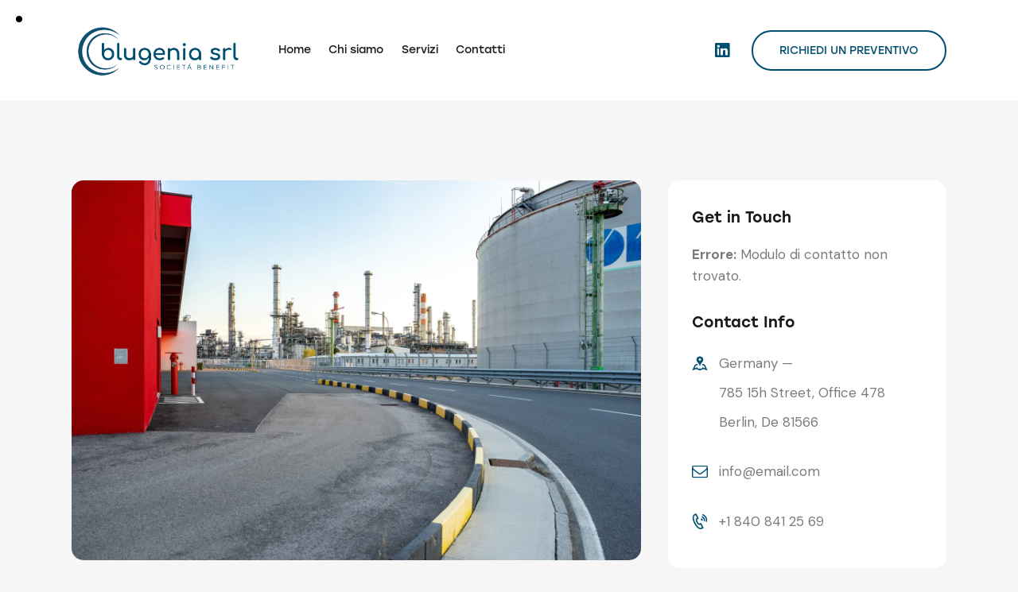

--- FILE ---
content_type: text/css
request_url: https://www.blugenia.it/wp-content/plugins/trx_addons/components/cpt/services/services.responsive.css
body_size: 9962
content:
@media (max-width: 1439px) {
  /* Services */
  .sc_services_iconed .sc_services_item_content {
    padding: 2.1429em;
  }
}
@media (max-width: 1023px) {
  /* Services */
  .sc_services_iconed .sc_services_item_header {
    padding: 1.6154em;
  }

  .sc_services_iconed .sc_services_item_icon,
  .sc_services_iconed .sc_services_item_pictogram {
    font-size: 2em;
  }

  .sc_services_iconed .sc_services_item_content {
    padding: 1.6154em;
  }

  .sc_services_chess .sc_item_columns_2 .sc_services_item_text {
    display: none;
  }

  .sc_services_hover .sc_services_item_header_inner,
  .sc_services_hover .sc_services_item_content_inner {
    padding: 1em;
  }

  .sc_services_hover .sc_services_item_subtitle {
    display: none;
  }

  .sc_services_hover .sc_services_item_text {
    line-height: 1.25em;
  }

  .sc_services_panel .sc_services_item .sc_services_item_thumb,
  .sc_services_panel .sc_services_item .sc_services_item_pictogram,
  .sc_services_panel .sc_services_item .sc_services_item_icon,
  .sc_services_panel .sc_services_item .sc_services_item_number,
  .sc_services_panel .sc_services_item .sc_services_item_title,
  .sc_services_panel .sc_services_item .sc_services_item_subtitle,
  .sc_services_panel .sc_services_item .sc_services_item_meta,
  .sc_services_panel .sc_services_item .sc_services_item_content,
  .sc_services_panel .sc_services_item .sc_services_item_button, .sc_services_panel .sc_services_item:hover .sc_services_item_thumb, .sc_services_panel .sc_services_item:hover .sc_services_item_pictogram, .sc_services_panel .sc_services_item:hover .sc_services_item_icon, .sc_services_panel .sc_services_item:hover .sc_services_item_number, .sc_services_panel .sc_services_item:hover .sc_services_item_title, .sc_services_panel .sc_services_item:hover .sc_services_item_subtitle, .sc_services_panel .sc_services_item:hover .sc_services_item_meta, .sc_services_panel .sc_services_item:hover .sc_services_item_content, .sc_services_panel .sc_services_item:hover .sc_services_item_button {
    -webkit-transform: translateY(0);
    -ms-transform: translateY(0);
    transform: translateY(0);
    opacity: 1;
  }
}
@media (max-width: 767px) {
  /* Services */
  .sc_services_slider .sc_services_item,
  .sc_services_columns_wrap .sc_services_item,
  .services_page_related .related_columns .sc_services_item {
    height: auto;
  }

  .sc_services_default .sc_services_item_info {
    min-height: 5em;
  }

  .sc_services_default .sc_services_item_content,
  .sc_services_default .sc_services_item_button {
    display: none;
  }

  .sc_services_default .sc_services_item_featured_left,
  .sc_services_default .sc_services_item_featured_right {
    text-align: center;
  }

  .sc_services_default .sc_services_item_featured_left .sc_services_item_icon,
  .sc_services_default .sc_services_item_featured_right .sc_services_item_icon,
  .sc_services_default .sc_services_item_featured_left .sc_services_item_pictogram,
  .sc_services_default .sc_services_item_featured_right .sc_services_item_pictogram {
    margin: 0 auto;
    position: static;
    left: auto;
    right: auto;
    top: auto;
  }

  .sc_services_default .sc_services_item_featured_left .sc_services_item_thumb,
  .sc_services_default .sc_services_item_featured_right .sc_services_item_thumb {
    width: 100%;
    position: relative;
    left: auto;
    right: auto;
    top: auto;
  }

  .sc_services_default .sc_services_item_featured_left .sc_services_item_info,
  .sc_services_default .sc_services_item_featured_right .sc_services_item_info {
    text-align: center;
    padding: 0;
    margin: 1.5em 0 0;
    min-height: 0;
  }

  .sc_services_default .sc_services_item_featured_left.without_content .sc_services_item_info,
  .sc_services_default .sc_services_item_featured_left.with_image .sc_services_item_info,
  .sc_services_default .sc_services_item_featured_right.without_content .sc_services_item_info,
  .sc_services_default .sc_services_item_featured_right.with_image .sc_services_item_info {
    margin-left: 0;
    margin-right: 0;
  }

  .sc_services_default .sc_services_item_featured_right .sc_services_item_thumb,
  .sc_services_default .sc_services_item_featured_right .sc_services_item_icon {
    right: auto;
  }

  .sc_services_list.sc_services_featured_top [class*="column-"] + [class*="column-"] {
    padding-top: 2em !important;
  }

  .sc_services_list .sc_services_item_info {
    padding-top: 1em;
  }

  .sc_services_iconed .sc_services_item_header {
    padding: 1.5em;
    width: 100%;
    position: relative;
    bottom: auto;
    min-height: 12em;
  }

  .sc_services_iconed .sc_services_item_icon {
    font-size: 2em;
  }

  .sc_services_iconed .sc_services_item_content {
    padding: 1.5em;
    margin-left: 0;
  }

  .sc_services_hover .sc_services_item_header_inner,
  .sc_services_hover .sc_services_item_content_inner {
    padding: 1.5em;
  }

  .sc_services_hover .sc_services_item_subtitle {
    display: block;
  }

  .sc_services_hover .sc_services_item_text {
    line-height: 1.5em;
  }

  .sc_services_callouts.sc_services_featured_top .sc_item_title + .sc_item_slider,
  .sc_services_callouts.sc_services_featured_top .sc_item_subtitle + .sc_item_slider,
  .sc_services_callouts.sc_services_featured_top .sc_item_descr + .sc_item_slider,
  .sc_services_callouts.sc_services_featured_top .sc_item_title + .sc_item_columns,
  .sc_services_callouts.sc_services_featured_top .sc_item_subtitle + .sc_item_columns,
  .sc_services_callouts.sc_services_featured_top .sc_item_descr + .sc_item_columns,
  .sc_services_callouts.sc_services_featured_top .sc_item_title + .sc_item_content,
  .sc_services_callouts.sc_services_featured_top .sc_item_subtitle + .sc_item_content,
  .sc_services_callouts.sc_services_featured_top .sc_item_descr + .sc_item_content {
    margin-top: 3em;
  }

  .sc_services_tabs_simple .sc_services_tabs_list_item {
    padding: 0 0.4em;
  }

  .sc_services_tabs .sc_services_item_header {
    display: none;
  }

  .sc_services_tabs .sc_services_item_content {
    display: block;
    width: 100%;
  }

  .sc_services_tabs.effect_flip .sc_services_item_content {
    -webkit-transform-origin: 50% 50%;
    -ms-transform-origin: 50% 50%;
    transform-origin: 50% 50%;
  }

  .sc_services_tabs.effect_flip .sc_services_item_flip .sc_services_item_content {
    -webkit-transform: rotateY(180deg);
    -ms-transform: rotateY(180deg);
    transform: rotateY(180deg);
  }

  .sc_services_panel .sc_services_item {
    padding: 10em 1.5em 1.5em;
  }
  .sc_services_panel .sc_services_item + .sc_services_item,
  .sc_services_panel [class*="trx_addons_column-"] + [class*="trx_addons_column-"] .sc_services_item {
    border-left: none;
    border-top: 1px solid rgba(255, 255, 255, 0.2);
  }

  .services_single .services_page_featured .sc_services_item_price {
    right: 0.5em;
    bottom: 0.5em;
  }
}
@media (max-width: 600px) {
  /* Services */
  .sc_services_chess [class*="sc_item_columns_"] [class*="column-"]:nth-child(2n+1) .sc_services_item_header {
    float: left;
  }

  .sc_services_chess [class*="sc_item_columns_"] [class*="column-"]:nth-child(2n+1) .sc_services_item_content {
    right: 0;
    left: auto;
  }

  .sc_services_chess [class*="sc_item_columns_"] [class*="column-"]:nth-child(2n+2) .sc_services_item_header {
    float: right;
  }

  .sc_services_chess [class*="sc_item_columns_"] [class*="column-"]:nth-child(2n+2) .sc_services_item_content {
    left: 0;
    right: auto;
  }
}
@media (max-width: 479px) {
  /* Services */
  .sc_services_default .sc_services_item_info {
    padding: 1.2em;
  }

  .sc_services_iconed .sc_services_item_header {
    width: 100%;
    position: relative;
    bottom: auto;
    text-align: center;
  }

  .sc_services_iconed .sc_services_item_title {
    min-height: 0;
    font-size: 14px;
  }

  .sc_services_chess .sc_services_item_text {
    display: none;
  }

  .sc_services_chess .sc_item_columns_2 [class*="column-"]:nth-child(4n+3) .sc_services_item_header,
  .sc_services_chess .sc_item_columns_2 [class*="column-"]:nth-child(4n+4) .sc_services_item_header {
    float: left;
  }

  .sc_services_chess .sc_item_columns_2 [class*="column-"]:nth-child(4n+3) .sc_services_item_content,
  .sc_services_chess .sc_item_columns_2 [class*="column-"]:nth-child(4n+4) .sc_services_item_content {
    right: 0;
    left: auto;
  }

  .sc_services_chess .sc_item_columns_2 [class*="column-"]:nth-child(2n+2) .sc_services_item_header {
    float: right;
  }

  .sc_services_chess .sc_item_columns_2 [class*="column-"]:nth-child(2n+2) .sc_services_item_content {
    right: auto;
    left: 0;
  }

  .sc_services_chess .sc_item_columns_3 [class*="column-"]:nth-child(2n+2) .sc_services_item_header {
    float: right;
  }

  .sc_services_chess .sc_item_columns_3 [class*="column-"]:nth-child(2n+2) .sc_services_item_content {
    right: auto;
    left: 0;
  }

  .sc_services_tabs .sc_services_tabs_list {
    display: none;
  }

  .sc_services_tabs .sc_services_tabs_content {
    width: 100%;
    position: static;
    left: auto;
    top: auto;
  }

  .sc_services_tabs.effect_flip .sc_services_item {
    -webkit-perspective: none;
    -ms-perspective: none;
    perspective: none;
  }

  .sc_services_tabs .sc_services_item {
    position: static;
    left: auto;
    top: auto;
    opacity: 1 !important;
  }

  .sc_services_tabs .sc_services_item + .sc_services_item {
    margin-top: 2em;
  }

  .sc_services_tabs .sc_services_item_header,
  .sc_services_tabs .sc_services_item_content {
    display: block;
    width: 100%;
    height: auto;
    -webkit-transform: none !important;
    -ms-transform: none !important;
    transform: none !important;
  }

  .sc_services_tabs .sc_services_item_header {
    height: 15em;
  }

  .sc_services_tabs .sc_services_item_content_inner {
    position: static;
    top: auto;
    left: auto;
    -webkit-transform: none !important;
    -ms-transform: none !important;
    transform: none !important;
  }

  .services_single .services_page_featured .sc_services_item_price {
    font-size: 2em;
  }
}

/*# sourceMappingURL=services.responsive.css.map */
